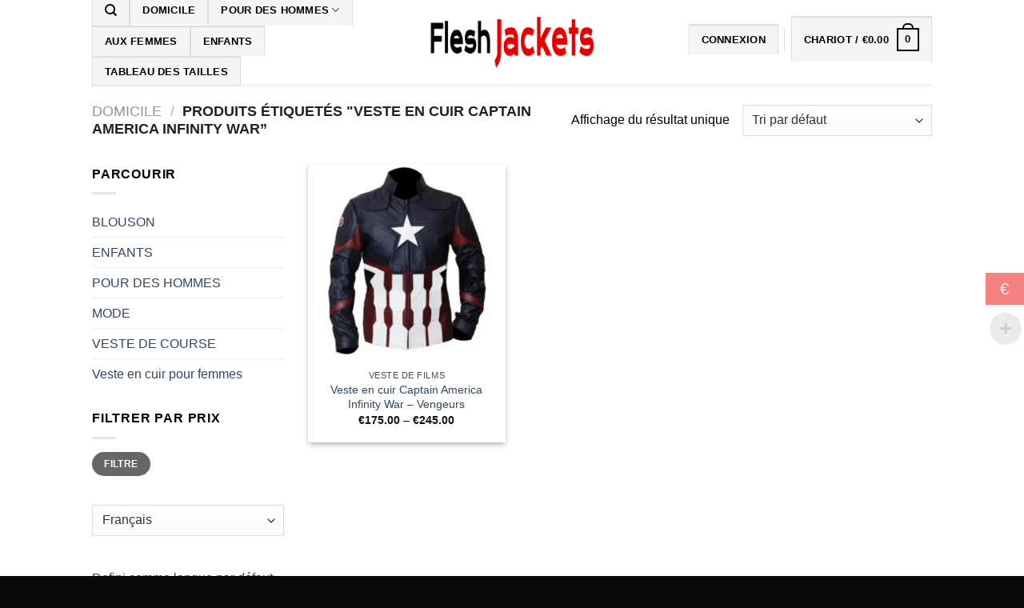

--- FILE ---
content_type: text/html; charset=UTF-8
request_url: https://fleshjacket.com/product-tag/captain-america-infinity-war-leather-jacket/?lang=fr&wmc-currency=EUR
body_size: 25010
content:
<!DOCTYPE html>
<!--[if IE 9 ]><html lang="fr-FR" prefix="og: https://ogp.me/ns#" class="ie9 loading-site no-js"> <![endif]-->
<!--[if IE 8 ]><html lang="fr-FR" prefix="og: https://ogp.me/ns#" class="ie8 loading-site no-js"> <![endif]-->
<!--[if (gte IE 9)|!(IE)]><!--><html lang="fr" prefix="og: https://ogp.me/ns#" class="loading-site no-js" dir="ltr"> <!--<![endif]--><head><script data-no-optimize="1">var litespeed_docref=sessionStorage.getItem("litespeed_docref");litespeed_docref&&(Object.defineProperty(document,"referrer",{get:function(){return litespeed_docref}}),sessionStorage.removeItem("litespeed_docref"));</script>  <script type="litespeed/javascript">!function(f,b,e,v,n,t,s){if(f.fbq)return;n=f.fbq=function(){n.callMethod?n.callMethod.apply(n,arguments):n.queue.push(arguments)};if(!f._fbq)f._fbq=n;n.push=n;n.loaded=!0;n.version='2.0';n.queue=[];t=b.createElement(e);t.async=!0;t.src=v;s=b.getElementsByTagName(e)[0];s.parentNode.insertBefore(t,s)}(window,document,'script','https://connect.facebook.net/en_US/fbevents.js');fbq('init','1992111804469142');fbq('track','PageView')</script> <noscript><img height="1" width="1" style="display:none"
src="https://www.facebook.com/tr?id=1992111804469142&ev=PageView&noscript=1"
/></noscript><meta charset="UTF-8" /><link rel="profile" href="http://gmpg.org/xfn/11" /><link rel="pingback" href="https://fleshjacket.com/xmlrpc.php" /> <script type="litespeed/javascript">(function(html){html.className=html.className.replace(/\bno-js\b/,'js')})(document.documentElement)</script> <style>img:is([sizes="auto" i], [sizes^="auto," i]) { contain-intrinsic-size: 3000px 1500px }</style><meta name="viewport" content="width=device-width, initial-scale=1, maximum-scale=1" /><title>Captain America Infinity War Leather Jacket Archives - Veste en chair</title><meta name="robots" content="index, follow, max-snippet:-1, max-video-preview:-1, max-image-preview:large"/><link rel="canonical" href="https://fleshjacket.com/product-tag/captain-america-infinity-war-leather-jacket/?lang=fr" /><meta property="og:locale" content="fr_FR" /><meta property="og:type" content="article" /><meta property="og:title" content="Captain America Infinity War Leather Jacket Archives - Veste en chair" /><meta property="og:url" content="https://fleshjacket.com/product-tag/captain-america-infinity-war-leather-jacket/" /><meta property="og:site_name" content="Veste en chair" /><meta name="twitter:card" content="summary_large_image" /><meta name="twitter:title" content="Captain America Infinity War Leather Jacket Archives - Veste en chair" /><meta name="twitter:label1" content="Products" /><meta name="twitter:data1" content="1" /> <script type="application/ld+json" class="rank-math-schema">{"@context":"https://schema.org","@graph":[{"@type":"Organization","@id":"https://fleshjacket.com/#organization","name":"Flesh Jacket"},{"@type":"WebSite","@id":"https://fleshjacket.com/#website","url":"https://fleshjacket.com","name":"Flesh Jacket","publisher":{"@id":"https://fleshjacket.com/#organization"},"inLanguage":"fr-FR"},{"@type":"CollectionPage","@id":"https://fleshjacket.com/product-tag/captain-america-infinity-war-leather-jacket/#webpage","url":"https://fleshjacket.com/product-tag/captain-america-infinity-war-leather-jacket/","name":"Captain America Infinity War Leather Jacket Archives - Flesh Jacket","isPartOf":{"@id":"https://fleshjacket.com/#website"},"inLanguage":"fr-FR"}]}</script> <link rel='dns-prefetch' href='//client.crisp.chat' /><link rel='dns-prefetch' href='//cdn.jsdelivr.net' /><link rel='dns-prefetch' href='//fonts.googleapis.com' /><link rel="alternate" type="application/rss+xml" title="Veste en chair &raquo; Feed" href="https://fleshjacket.com/feed/?lang=fr" /><link rel="alternate" type="application/rss+xml" title="Veste en chair &raquo; Comments Feed" href="https://fleshjacket.com/comments/feed/?lang=fr" /><link rel="alternate" type="application/rss+xml" title="Veste en chair &raquo; Veste en cuir Captain America Infinity War Étiqueter Feed" href="https://fleshjacket.com/product-tag/captain-america-infinity-war-leather-jacket/feed/?lang=fr" /><link rel="prefetch" href="https://fleshjacket.com/wp-content/themes/flatsome/assets/js/chunk.countup.fe2c1016.js" /><link rel="prefetch" href="https://fleshjacket.com/wp-content/themes/flatsome/assets/js/chunk.sticky-sidebar.a58a6557.js" /><link rel="prefetch" href="https://fleshjacket.com/wp-content/themes/flatsome/assets/js/chunk.tooltips.29144c1c.js" /><link rel="prefetch" href="https://fleshjacket.com/wp-content/themes/flatsome/assets/js/chunk.vendors-popups.947eca5c.js" /><link rel="prefetch" href="https://fleshjacket.com/wp-content/themes/flatsome/assets/js/chunk.vendors-slider.c7f2bd49.js" /><link data-optimized="2" rel="stylesheet" href="https://fleshjacket.com/wp-content/litespeed/css/5384b9fffb74e6294e5fc6c4aaa4fcd9.css?ver=21ef9" /><style id='classic-theme-styles-inline-css' type='text/css'>/*! This file is auto-generated */
.wp-block-button__link{color:#fff;background-color:#32373c;border-radius:9999px;box-shadow:none;text-decoration:none;padding:calc(.667em + 2px) calc(1.333em + 2px);font-size:1.125em}.wp-block-file__button{background:#32373c;color:#fff;text-decoration:none}</style><style id='woocommerce-inline-inline-css' type='text/css'>.woocommerce form .form-row .required { visibility: visible; }</style><style id='woo-multi-currency-inline-css' type='text/css'>.woo-multi-currency .wmc-list-currencies .wmc-currency.wmc-active,.woo-multi-currency .wmc-list-currencies .wmc-currency:hover {background: #f78080 !important;}
		.woo-multi-currency .wmc-list-currencies .wmc-currency,.woo-multi-currency .wmc-title, .woo-multi-currency.wmc-price-switcher a {background: #212121 !important;}
		.woo-multi-currency .wmc-title, .woo-multi-currency .wmc-list-currencies .wmc-currency span,.woo-multi-currency .wmc-list-currencies .wmc-currency a,.woo-multi-currency.wmc-price-switcher a {color: #ffffff !important;}.woo-multi-currency.wmc-shortcode .wmc-currency{background-color:#ffffff;color:#212121}.woo-multi-currency.wmc-shortcode .wmc-currency.wmc-active,.woo-multi-currency.wmc-shortcode .wmc-current-currency{background-color:#ffffff;color:#212121}.woo-multi-currency.wmc-shortcode.vertical-currency-symbols-circle:not(.wmc-currency-trigger-click) .wmc-currency-wrapper:hover .wmc-sub-currency,.woo-multi-currency.wmc-shortcode.vertical-currency-symbols-circle.wmc-currency-trigger-click .wmc-sub-currency{animation: height_slide 100ms;}@keyframes height_slide {0% {height: 0;} 100% {height: 100%;} }</style><style id='woo-variation-swatches-inline-css' type='text/css'>:root {
--wvs-tick:url("data:image/svg+xml;utf8,%3Csvg filter='drop-shadow(0px 0px 2px rgb(0 0 0 / .8))' xmlns='http://www.w3.org/2000/svg'  viewBox='0 0 30 30'%3E%3Cpath fill='none' stroke='%23ffffff' stroke-linecap='round' stroke-linejoin='round' stroke-width='4' d='M4 16L11 23 27 7'/%3E%3C/svg%3E");

--wvs-cross:url("data:image/svg+xml;utf8,%3Csvg filter='drop-shadow(0px 0px 5px rgb(255 255 255 / .6))' xmlns='http://www.w3.org/2000/svg' width='72px' height='72px' viewBox='0 0 24 24'%3E%3Cpath fill='none' stroke='%23ff0000' stroke-linecap='round' stroke-width='0.6' d='M5 5L19 19M19 5L5 19'/%3E%3C/svg%3E");
--wvs-single-product-item-width:30px;
--wvs-single-product-item-height:30px;
--wvs-single-product-item-font-size:16px}</style><style id='flatsome-main-inline-css' type='text/css'>@font-face {
				font-family: "fl-icons";
				font-display: block;
				src: url(https://fleshjacket.com/wp-content/themes/flatsome/assets/css/icons/fl-icons.eot?v=3.15.7);
				src:
					url(https://fleshjacket.com/wp-content/themes/flatsome/assets/css/icons/fl-icons.eot#iefix?v=3.15.7) format("embedded-opentype"),
					url(https://fleshjacket.com/wp-content/themes/flatsome/assets/css/icons/fl-icons.woff2?v=3.15.7) format("woff2"),
					url(https://fleshjacket.com/wp-content/themes/flatsome/assets/css/icons/fl-icons.ttf?v=3.15.7) format("truetype"),
					url(https://fleshjacket.com/wp-content/themes/flatsome/assets/css/icons/fl-icons.woff?v=3.15.7) format("woff"),
					url(https://fleshjacket.com/wp-content/themes/flatsome/assets/css/icons/fl-icons.svg?v=3.15.7#fl-icons) format("svg");
			}</style> <script type="litespeed/javascript" data-src="https://fleshjacket.com/wp-includes/js/jquery/jquery.min.js" id="jquery-core-js"></script> <script id="wc-add-to-cart-js-extra" type="litespeed/javascript">var wc_add_to_cart_params={"ajax_url":"\/wp-admin\/admin-ajax.php","wc_ajax_url":"\/?wc-ajax=%%endpoint%%","i18n_view_cart":"View cart","cart_url":"https:\/\/fleshjacket.com\/cart\/","is_cart":"","cart_redirect_after_add":"no"}</script> <script id="woocommerce-js-extra" type="litespeed/javascript">var woocommerce_params={"ajax_url":"\/wp-admin\/admin-ajax.php","wc_ajax_url":"\/?wc-ajax=%%endpoint%%","i18n_password_show":"Show password","i18n_password_hide":"Hide password"}</script> <script id="woo-multi-currency-js-extra" type="litespeed/javascript">var wooMultiCurrencyParams={"enableCacheCompatible":"0","ajaxUrl":"https:\/\/fleshjacket.com\/wp-admin\/admin-ajax.php","extra_params":[],"current_currency":"EUR","woo_subscription":""}</script> <link rel="https://api.w.org/" href="https://fleshjacket.com/wp-json/" /><link rel="alternate" title="JSON" type="application/json" href="https://fleshjacket.com/wp-json/wp/v2/product_tag/111?lang=fr" /><link rel="EditURI" type="application/rsd+xml" title="RSD" href="https://fleshjacket.com/xmlrpc.php?rsd" /><meta name="generator" content="WordPress 6.8.3" /> <script type="litespeed/javascript">(function(i,s,o,g,r,a,m){i.GoogleAnalyticsObject=r;i[r]=i[r]||function(){(i[r].q=i[r].q||[]).push(arguments)},i[r].l=1*new Date();a=s.createElement(o),m=s.getElementsByTagName(o)[0];a.async=1;a.src=g;m.parentNode.insertBefore(a,m)})(window,document,'script','https://www.google-analytics.com/analytics.js','ga');ga('create','UA-176823862-1','auto');ga('send','pageview')</script> <link rel="alternate" hreflang="en" href="/product-tag/captain-america-infinity-war-leather-jacket/?wmc-currency=EUR"/><link rel="alternate" hreflang="fr" href="/product-tag/captain-america-infinity-war-leather-jacket/?wmc-currency=EUR&amp;lang=fr"/><style data-context="foundation-flickity-css">/*! Flickity v2.0.2
http://flickity.metafizzy.co
---------------------------------------------- */.flickity-enabled{position:relative}.flickity-enabled:focus{outline:0}.flickity-viewport{overflow:hidden;position:relative;height:100%}.flickity-slider{position:absolute;width:100%;height:100%}.flickity-enabled.is-draggable{-webkit-tap-highlight-color:transparent;tap-highlight-color:transparent;-webkit-user-select:none;-moz-user-select:none;-ms-user-select:none;user-select:none}.flickity-enabled.is-draggable .flickity-viewport{cursor:move;cursor:-webkit-grab;cursor:grab}.flickity-enabled.is-draggable .flickity-viewport.is-pointer-down{cursor:-webkit-grabbing;cursor:grabbing}.flickity-prev-next-button{position:absolute;top:50%;width:44px;height:44px;border:none;border-radius:50%;background:#fff;background:hsla(0,0%,100%,.75);cursor:pointer;-webkit-transform:translateY(-50%);transform:translateY(-50%)}.flickity-prev-next-button:hover{background:#fff}.flickity-prev-next-button:focus{outline:0;box-shadow:0 0 0 5px #09f}.flickity-prev-next-button:active{opacity:.6}.flickity-prev-next-button.previous{left:10px}.flickity-prev-next-button.next{right:10px}.flickity-rtl .flickity-prev-next-button.previous{left:auto;right:10px}.flickity-rtl .flickity-prev-next-button.next{right:auto;left:10px}.flickity-prev-next-button:disabled{opacity:.3;cursor:auto}.flickity-prev-next-button svg{position:absolute;left:20%;top:20%;width:60%;height:60%}.flickity-prev-next-button .arrow{fill:#333}.flickity-page-dots{position:absolute;width:100%;bottom:-25px;padding:0;margin:0;list-style:none;text-align:center;line-height:1}.flickity-rtl .flickity-page-dots{direction:rtl}.flickity-page-dots .dot{display:inline-block;width:10px;height:10px;margin:0 8px;background:#333;border-radius:50%;opacity:.25;cursor:pointer}.flickity-page-dots .dot.is-selected{opacity:1}</style><style data-context="foundation-slideout-css">.slideout-menu{position:fixed;left:0;top:0;bottom:0;right:auto;z-index:0;width:256px;overflow-y:auto;-webkit-overflow-scrolling:touch;display:none}.slideout-menu.pushit-right{left:auto;right:0}.slideout-panel{position:relative;z-index:1;will-change:transform}.slideout-open,.slideout-open .slideout-panel,.slideout-open body{overflow:hidden}.slideout-open .slideout-menu{display:block}.pushit{display:none}</style><!--[if IE]><link rel="stylesheet" type="text/css" href="https://fleshjacket.com/wp-content/themes/flatsome/assets/css/ie-fallback.css"><script src="//cdnjs.cloudflare.com/ajax/libs/html5shiv/3.6.1/html5shiv.js"></script><script>var head = document.getElementsByTagName('head')[0],style = document.createElement('style');style.type = 'text/css';style.styleSheet.cssText = ':before,:after{content:none !important';head.appendChild(style);setTimeout(function(){head.removeChild(style);}, 0);</script><script src="https://fleshjacket.com/wp-content/themes/flatsome/assets/libs/ie-flexibility.js"></script><![endif]-->	<noscript><style>.woocommerce-product-gallery{ opacity: 1 !important; }</style></noscript><link rel="icon" href="https://fleshjacket.com/wp-content/uploads/2020/08/cropped-fav111-32x32.png" sizes="32x32" /><link rel="icon" href="https://fleshjacket.com/wp-content/uploads/2020/08/cropped-fav111-192x192.png" sizes="192x192" /><link rel="apple-touch-icon" href="https://fleshjacket.com/wp-content/uploads/2020/08/cropped-fav111-180x180.png" /><meta name="msapplication-TileImage" content="https://fleshjacket.com/wp-content/uploads/2020/08/cropped-fav111-270x270.png" /><style>.ios7.web-app-mode.has-fixed header{ background-color: rgba(3,122,221,.88);}</style><style id="custom-css" type="text/css">:root {--primary-color: #446084;}.header-main{height: 106px}#logo img{max-height: 106px}#logo{width:208px;}#logo img{padding:10px 0;}.header-bottom{min-height: 55px}.header-top{min-height: 39px}.transparent .header-main{height: 265px}.transparent #logo img{max-height: 265px}.has-transparent + .page-title:first-of-type,.has-transparent + #main > .page-title,.has-transparent + #main > div > .page-title,.has-transparent + #main .page-header-wrapper:first-of-type .page-title{padding-top: 265px;}.header.show-on-scroll,.stuck .header-main{height:70px!important}.stuck #logo img{max-height: 70px!important}.header-bottom {background-color: #f1f1f1}.header-main .nav > li > a{line-height: 16px }.header-wrapper:not(.stuck) .header-main .header-nav{margin-top: -9px }.stuck .header-main .nav > li > a{line-height: 50px }.header-bottom-nav > li > a{line-height: 16px }@media (max-width: 549px) {.header-main{height: 69px}#logo img{max-height: 69px}}.header-top{background-color:#000000!important;}body{font-family:"Lato", sans-serif}body{font-weight: 400}body{color: #000000}.nav > li > a {font-family:"Lato", sans-serif;}.mobile-sidebar-levels-2 .nav > li > ul > li > a {font-family:"Lato", sans-serif;}.nav > li > a {font-weight: 700;}.mobile-sidebar-levels-2 .nav > li > ul > li > a {font-weight: 700;}h1,h2,h3,h4,h5,h6,.heading-font, .off-canvas-center .nav-sidebar.nav-vertical > li > a{font-family: "Lato", sans-serif;}h1,h2,h3,h4,h5,h6,.heading-font,.banner h1,.banner h2{font-weight: 700;}h1,h2,h3,h4,h5,h6,.heading-font{color: #000000;}.alt-font{font-family: "Dancing Script", sans-serif;}.alt-font{font-weight: 400!important;}.header:not(.transparent) .header-nav-main.nav > li > a {color: #000000;}.header:not(.transparent) .header-nav-main.nav > li > a:hover,.header:not(.transparent) .header-nav-main.nav > li.active > a,.header:not(.transparent) .header-nav-main.nav > li.current > a,.header:not(.transparent) .header-nav-main.nav > li > a.active,.header:not(.transparent) .header-nav-main.nav > li > a.current{color: #000000;}.header-nav-main.nav-line-bottom > li > a:before,.header-nav-main.nav-line-grow > li > a:before,.header-nav-main.nav-line > li > a:before,.header-nav-main.nav-box > li > a:hover,.header-nav-main.nav-box > li.active > a,.header-nav-main.nav-pills > li > a:hover,.header-nav-main.nav-pills > li.active > a{color:#FFF!important;background-color: #000000;}ins .woocommerce-Price-amount { color: #ec0303; }@media screen and (min-width: 550px){.products .box-vertical .box-image{min-width: 300px!important;width: 300px!important;}}.header-main .social-icons,.header-main .cart-icon strong,.header-main .menu-title,.header-main .header-button > .button.is-outline,.header-main .nav > li > a > i:not(.icon-angle-down){color: #000000!important;}.header-main .header-button > .button.is-outline,.header-main .cart-icon strong:after,.header-main .cart-icon strong{border-color: #000000!important;}.header-main .header-button > .button:not(.is-outline){background-color: #000000!important;}.header-main .current-dropdown .cart-icon strong,.header-main .header-button > .button:hover,.header-main .header-button > .button:hover i,.header-main .header-button > .button:hover span{color:#FFF!important;}.header-main .menu-title:hover,.header-main .social-icons a:hover,.header-main .header-button > .button.is-outline:hover,.header-main .nav > li > a:hover > i:not(.icon-angle-down){color: #bcbcbc!important;}.header-main .current-dropdown .cart-icon strong,.header-main .header-button > .button:hover{background-color: #bcbcbc!important;}.header-main .current-dropdown .cart-icon strong:after,.header-main .current-dropdown .cart-icon strong,.header-main .header-button > .button:hover{border-color: #bcbcbc!important;}.footer-2{background-image: url('https://fleshjacket.com/wp-content/uploads/2020/08/photo_backgrounds_textures_app04.jpg');}.footer-2{background-color: #0a0a0a}.absolute-footer, html{background-color: #0a0a0a}.label-new.menu-item > a:after{content:"Nouveau";}.label-hot.menu-item > a:after{content:"Hot";}.label-sale.menu-item > a:after{content:"En action";}.label-popular.menu-item > a:after{content:"Populaire";}</style><meta name="translation-stats" content='{"total_phrases":159,"translated_phrases":144,"human_translated_phrases":null,"hidden_phrases":34,"hidden_translated_phrases":34,"hidden_translateable_phrases":null,"meta_phrases":24,"meta_translated_phrases":10,"time":null}'/></head><body class="archive tax-product_tag term-captain-america-infinity-war-leather-jacket term-111 wp-theme-flatsome theme-flatsome woocommerce woocommerce-page woocommerce-no-js woocommerce-multi-currency-EUR woo-variation-swatches wvs-behavior-blur wvs-theme-flatsome wvs-show-label wvs-tooltip full-width lightbox nav-dropdown-has-arrow nav-dropdown-has-shadow nav-dropdown-has-border parallax-mobile"><a class="skip-link screen-reader-text" href="#main">Aller au contenu</a><div id="wrapper"><header id="header" class="header has-sticky sticky-jump"><div class="header-wrapper"><div id="masthead" class="header-main show-logo-center"><div class="header-inner flex-row container logo-center medium-logo-center" role="navigation"><div id="logo" class="flex-col logo"><a href="https://fleshjacket.com/?lang=fr" title="Veste en chair - Veste en cuir de célébrités et veste en cuir de mode" rel="home" data-wpel-link="internal">
<img data-lazyloaded="1" src="[data-uri]" width="500" height="156" data-src="https://fleshjacket.com/wp-content/uploads/2020/08/flesh-jackets-logo1.png" class="header_logo header-logo" alt="Veste en chair"/><img data-lazyloaded="1" src="[data-uri]" width="500" height="156" data-src="https://fleshjacket.com/wp-content/uploads/2020/08/flesh-jackets-logo1.png" class="header-logo-dark" alt="Veste en chair"/></a></div><div class="flex-col show-for-medium flex-left"><ul class="mobile-nav nav nav-left "><li class="nav-icon has-icon">
<a href="#" data-open="#main-menu" data-pos="left" data-bg="main-menu-overlay" data-color="" class="is-small" aria-label="Menu" aria-controls="main-menu" aria-expanded="false">
<i class="icon-menu" ></i>
</a></li></ul></div><div class="flex-col hide-for-medium flex-left
"><ul class="header-nav header-nav-main nav nav-left  nav-tabs nav-uppercase" ><li class="header-search header-search-dropdown has-icon has-dropdown menu-item-has-children">
<a href="#" aria-label="Search" class="is-small"><i class="icon-search" ></i></a><ul class="nav-dropdown nav-dropdown-default"><li class="header-search-form search-form html relative has-icon"><div class="header-search-form-wrapper"><div class="searchform-wrapper ux-search-box relative is-normal"><form role="search" method="get" class="searchform" action="https://fleshjacket.com/"><div class="flex-row relative"><div class="flex-col flex-grow">
<label class="screen-reader-text" for="woocommerce-product-search-field-0">Rechercher:</label>
<input type="search" id="woocommerce-product-search-field-0" class="search-field mb-0" placeholder="Search&hellip;" value="Chercher" name="s" />
<input type="hidden" name="post_type" value="product" /></div><div class="flex-col">
<button type="submit" value="Search" class="ux-search-submit submit-button secondary button icon mb-0" aria-label="Submit">
<i class="icon-search" ></i>			</button></div></div><div class="live-search-results text-left z-top"></div></form></div></div></li></ul></li><li id="menu-item-249" class="menu-item menu-item-type-post_type menu-item-object-page menu-item-home menu-item-249 menu-item-design-default"><a href="https://fleshjacket.com/?lang=fr" class="nav-top-link" data-wpel-link="internal">Domicile</a></li><li id="menu-item-286" class="menu-item menu-item-type-custom menu-item-object-custom menu-item-has-children menu-item-286 menu-item-design-default has-dropdown"><a href="https://fleshjacket.com/product-category/mens/?lang=fr" class="nav-top-link" data-wpel-link="internal">POUR DES HOMMES<i class="icon-angle-down" ></i></a><ul class="sub-menu nav-dropdown nav-dropdown-default"><li id="menu-item-715" class="menu-item menu-item-type-custom menu-item-object-custom menu-item-715"><a href="https://fleshjacket.com/product-category/movies-jacket/?lang=fr" data-wpel-link="internal">VESTE DE FILMS</a></li><li id="menu-item-4407" class="menu-item menu-item-type-custom menu-item-object-custom menu-item-4407"><a href="https://fleshjacket.com/product-category/bomber/?lang=fr" data-wpel-link="internal">BLOUSON</a></li><li id="menu-item-1576" class="menu-item menu-item-type-custom menu-item-object-custom menu-item-1576"><a href="https://fleshjacket.com/product-category/mens/fashion/?lang=fr" data-wpel-link="internal">MODE</a></li><li id="menu-item-1575" class="menu-item menu-item-type-custom menu-item-object-custom menu-item-1575"><a href="https://fleshjacket.com/product-category/mens/biker/?lang=fr" data-wpel-link="internal">BIKER</a></li></ul></li><li id="menu-item-3450" class="menu-item menu-item-type-custom menu-item-object-custom menu-item-3450 menu-item-design-default"><a href="https://fleshjacket.com/product-category/womens-leather-jacket/?lang=fr" class="nav-top-link" data-wpel-link="internal">Aux femmes</a></li><li id="menu-item-287" class="menu-item menu-item-type-custom menu-item-object-custom menu-item-287 menu-item-design-default"><a href="https://fleshjacket.com/product-category/kids/?lang=fr" class="nav-top-link" data-wpel-link="internal">ENFANTS</a></li><li id="menu-item-288" class="menu-item menu-item-type-custom menu-item-object-custom menu-item-288 menu-item-design-default"><a href="https://fleshjacket.com/size-chart/?lang=fr" class="nav-top-link" data-wpel-link="internal">TABLEAU DES TAILLES</a></li></ul></div><div class="flex-col hide-for-medium flex-right"><ul class="header-nav header-nav-main nav nav-right  nav-tabs nav-uppercase"><li class="account-item has-icon
"
><a href="https://fleshjacket.com/my-account/?lang=fr"
class="nav-top-link nav-top-not-logged-in "
data-open="#login-form-popup"  >
<span>
Connexion      </span>
</a></li><li class="header-divider"></li><li class="cart-item has-icon has-dropdown"><a href="https://fleshjacket.com/cart/?lang=fr" title="Chariot" class="header-cart-link is-small" data-wpel-link="internal"><span class="header-cart-title">
Chariot   /      <span class="cart-price"><span class="woocommerce-Price-amount amount"><span class="woocommerce-Price-currencySymbol">&euro;</span>0.00</span></span>
</span><span class="cart-icon image-icon">
<strong>0</strong>
</span>
</a><ul class="nav-dropdown nav-dropdown-default"><li class="html widget_shopping_cart"><div class="widget_shopping_cart_content"><p class="woocommerce-mini-cart__empty-message">Aucun produit dans le chariot.</p></div></li></ul></li></ul></div><div class="flex-col show-for-medium flex-right"><ul class="mobile-nav nav nav-right "><li class="cart-item has-icon"><a href="https://fleshjacket.com/cart/?lang=fr" class="header-cart-link off-canvas-toggle nav-top-link is-small" data-open="#cart-popup" data-class="off-canvas-cart" title="Chariot" data-pos="right" data-wpel-link="internal">
<span class="cart-icon image-icon">
<strong>0</strong>
</span>
</a><div id="cart-popup" class="mfp-hide widget_shopping_cart"><div class="cart-popup-inner inner-padding"><div class="cart-popup-title text-center"><h4 class="uppercase">Chariot</h4><div class="is-divider"></div></div><div class="widget_shopping_cart_content"><p class="woocommerce-mini-cart__empty-message">Aucun produit dans le chariot.</p></div><div class="cart-sidebar-content relative"></div></div></div></li></ul></div></div><div class="container"><div class="top-divider full-width"></div></div></div><div class="header-bg-container fill"><div class="header-bg-image fill"></div><div class="header-bg-color fill"></div></div></div></header><div class="shop-page-title category-page-title page-title "><div class="page-title-inner flex-row  medium-flex-wrap container"><div class="flex-col flex-grow medium-text-center"><div class="is-large"><nav class="woocommerce-breadcrumb breadcrumbs uppercase"><a href="https://fleshjacket.com?lang=fr" data-wpel-link="internal">Domicile</a> <span class="divider">&#47;</span> Produits étiquetés &quot;Veste en cuir Captain America Infinity War&rdquo;</nav></div><div class="category-filtering category-filter-row show-for-medium">
<a href="#" data-open="#shop-sidebar" data-visible-after="true" data-pos="left" class="filter-button uppercase plain">
<i class="icon-equalizer"></i>
<strong>Filtre</strong>
</a><div class="inline-block"></div></div></div><div class="flex-col medium-text-center"><p class="woocommerce-result-count hide-for-medium">
Affichage du résultat unique</p><form class="woocommerce-ordering" method="get">
<select
name="orderby"
class="orderby"
aria-label="Shop order"
><option value="menu_order"  selected='selected'>Tri par défaut</option><option value="popularity" >Trier par popularité</option><option value="rating" >Trier par note moyenne</option><option value="date" >Trier par dernier</option><option value="price" >Trier par prix: de bas en haut</option><option value="price-desc" >Trier par prix: haut en bas</option>
</select>
<input type="hidden" name="paged" value="1" />
<input type="hidden" name="lang" value="fr" /><input type="hidden" name="wmc-currency" value="EUR" /></form></div></div></div><main id="main" class=""><div class="row category-page-row"><div class="col large-3 hide-for-medium "><div id="shop-sidebar" class="sidebar-inner col-inner"><aside id="woocommerce_product_categories-13" class="widget woocommerce widget_product_categories"><span class="widget-title shop-sidebar">Parcourir</span><div class="is-divider small"></div><ul class="product-categories"><li class="cat-item cat-item-141"><a href="https://fleshjacket.com/product-category/bomber/?lang=fr" data-wpel-link="internal">BLOUSON</a></li><li class="cat-item cat-item-68"><a href="https://fleshjacket.com/product-category/kids/?lang=fr" data-wpel-link="internal">ENFANTS</a></li><li class="cat-item cat-item-15 cat-parent"><a href="https://fleshjacket.com/product-category/mens/?lang=fr" data-wpel-link="internal">POUR DES HOMMES</a><ul class='children'><li class="cat-item cat-item-70"><a href="https://fleshjacket.com/product-category/mens/biker/?lang=fr" data-wpel-link="internal">VESTE DE MOTARD</a></li><li class="cat-item cat-item-69"><a href="https://fleshjacket.com/product-category/mens/fashion/?lang=fr" data-wpel-link="internal">VESTE MODE</a></li><li class="cat-item cat-item-105"><a href="https://fleshjacket.com/product-category/mens/movies-jacket/?lang=fr" data-wpel-link="internal">VESTE DE FILMS</a></li></ul></li><li class="cat-item cat-item-163"><a href="https://fleshjacket.com/product-category/mode/?lang=fr" data-wpel-link="internal">MODE</a></li><li class="cat-item cat-item-143"><a href="https://fleshjacket.com/product-category/racer-jacket/?lang=fr" data-wpel-link="internal">VESTE DE COURSE</a></li><li class="cat-item cat-item-173"><a href="https://fleshjacket.com/product-category/womens-leather-jacket/?lang=fr" data-wpel-link="internal">Veste en cuir pour femmes</a></li></ul></aside><aside id="woocommerce_price_filter-9" class="widget woocommerce widget_price_filter"><span class="widget-title shop-sidebar">Filtrer par prix</span><div class="is-divider small"></div><form method="get" action="https://fleshjacket.com/product-tag/captain-america-infinity-war-leather-jacket/"><div class="price_slider_wrapper"><div class="price_slider" style="display:none;"></div><div class="price_slider_amount" data-step="10">
<label class="screen-reader-text" for="min_price">Prix ​​minimum</label>
<input type="text" id="min_price" name="min_price" value="Prix ​​minimum" data-min="170" placeholder="Min price" />
<label class="screen-reader-text" for="max_price">Prix ​​max</label>
<input type="text" id="max_price" name="max_price" value="Prix ​​max" data-max="250" placeholder="Max price" />
<button type="submit" class="button">Filtre</button><div class="price_label" style="display:none;">
Prix: <span class="from"></span> &mdash; <span class="to"></span></div>
<input type="hidden" name="lang" value="fr" /><input type="hidden" name="wmc-currency" value="EUR" /><div class="clear"></div></div></div></form></aside><aside id="transposh-2" class="widget widget_transposh"><span class="no_translate"><select name="lang" onchange="document.location.href=this.options[this.selectedIndex].value;"><option value="/product-tag/captain-america-infinity-war-leather-jacket/?wmc-currency=EUR">English</option><option value="/product-tag/captain-america-infinity-war-leather-jacket/?wmc-currency=EUR&amp;lang=nl">Nederlands</option><option value="/product-tag/captain-america-infinity-war-leather-jacket/?wmc-currency=EUR&amp;lang=de">Deutsch</option><option value="/product-tag/captain-america-infinity-war-leather-jacket/?wmc-currency=EUR&amp;lang=fr" selected="selected">Français</option><option value="/product-tag/captain-america-infinity-war-leather-jacket/?wmc-currency=EUR&amp;lang=ja">日本語</option></select><br/></span><a id="tr_setdeflang0" class="tr_setdeflang" onClick="return false;" href="https://fleshjacket.com/wp-admin/admin-ajax.php?action=tp_cookie_bck" data-wpel-link="internal">Defini comme langue par défaut</a><br/><input aria-label="Edit Translation" type="checkbox" name="tpedit" value="1"  onclick="document.location.href='/product-tag/captain-america-infinity-war-leather-jacket/?wmc-currency=EUR&tpedit=1&lang=fr';"/>&nbsp;Modifier la traduction<div id="tr_credit0">par <a href="http://transposh.org/fr/" data-wpel-link="external" rel="external noopener noreferrer"><img data-lazyloaded="1" src="[data-uri]" height="16" width="16" data-src="/wp-content/plugins/transposh-translation-filter-for-wordpress/img/tplogo.png" style="padding:1px;border:0;box-shadow:0 0;border-radius:0" title="Transpos - plugin de traduction pour wordpress" alt="Transposh - translation plugin for wordpress"/></a></div></aside></div></div><div class="col large-9"><div class="shop-container"><div class="woocommerce-notices-wrapper"></div><div class="products row row-small large-columns-3 medium-columns-3 small-columns-2 has-shadow row-box-shadow-2 row-box-shadow-5-hover equalize-box"><div class="product-small col has-hover product type-product post-832 status-publish first instock product_cat-movies-jacket product_cat-biker product_cat-mens product_tag-captain-america-infinity-war-leather-jacket has-post-thumbnail shipping-taxable purchasable product-type-variable"><div class="col-inner"><div class="badge-container absolute left top z-1"></div><div class="product-small box "><div class="box-image"><div class="image-zoom_in">
<a href="https://fleshjacket.com/product/captain-america-infinity-war-leather-jacket-avengers/?lang=fr" aria-label="Captain America Infinity War Leather Jacket - Avengers" data-wpel-link="internal">
<img data-lazyloaded="1" src="[data-uri]" width="300" height="300" data-src="https://fleshjacket.com/wp-content/uploads/2020/08/Captain-America-Infinity-War-Leather-Jacket-Avengers-Flesh-Jacket-300x300.jpg" class="attachment-woocommerce_thumbnail size-woocommerce_thumbnail" alt="Veste en cuir Captain America Infinity War - Vengeurs - Veste en chair" decoding="async" fetchpriority="high" data-srcset="https://fleshjacket.com/wp-content/uploads/2020/08/Captain-America-Infinity-War-Leather-Jacket-Avengers-Flesh-Jacket-300x300.jpg 300w, https://fleshjacket.com/wp-content/uploads/2020/08/Captain-America-Infinity-War-Leather-Jacket-Avengers-Flesh-Jacket-280x280.jpg 280w, https://fleshjacket.com/wp-content/uploads/2020/08/Captain-America-Infinity-War-Leather-Jacket-Avengers-Flesh-Jacket-100x100.jpg 100w" data-sizes="(max-width: 300px) 100vw, 300px" /><img data-lazyloaded="1" src="[data-uri]" width="300" height="300" data-src="https://fleshjacket.com/wp-content/uploads/2020/08/Captain-America-Infinity-War-Leather-Jacket-Avengers-Flesh-Jacket1-300x300.jpg" class="show-on-hover absolute fill hide-for-small back-imageshow-on-hover absolute fill hide-for-small back-image hover-zoom" alt="" decoding="async" data-srcset="https://fleshjacket.com/wp-content/uploads/2020/08/Captain-America-Infinity-War-Leather-Jacket-Avengers-Flesh-Jacket1-300x300.jpg 300w, https://fleshjacket.com/wp-content/uploads/2020/08/Captain-America-Infinity-War-Leather-Jacket-Avengers-Flesh-Jacket1-280x280.jpg 280w, https://fleshjacket.com/wp-content/uploads/2020/08/Captain-America-Infinity-War-Leather-Jacket-Avengers-Flesh-Jacket1-100x100.jpg 100w" data-sizes="(max-width: 300px) 100vw, 300px" />				</a></div><div class="image-tools is-small top right show-on-hover"></div><div class="image-tools is-small hide-for-small bottom left show-on-hover"></div><div class="image-tools grid-tools text-center hide-for-small bottom hover-slide-in show-on-hover">
<a href="https://fleshjacket.com/product/captain-america-infinity-war-leather-jacket-avengers/?lang=fr" aria-describedby="woocommerce_loop_add_to_cart_link_describedby_832" data-quantity="1" class="add-to-cart-grid no-padding is-transparent product_type_variable add_to_cart_button" data-product_id="832" data-product_sku="010" aria-label="Select options for &ldquo;Captain America Infinity War Leather Jacket - Avengers&rdquo;" rel="nofollow" data-wpel-link="internal"><div class="cart-icon tooltip is-small" title="Sélectionnez les options"><strong>+</strong></div></a>	<span id="woocommerce_loop_add_to_cart_link_describedby_832" class="screen-reader-text">
Ce produit a plusieurs variantes. Les options peuvent être choisies sur la page produit	</span>
<a class="quick-view" data-prod="832" href="#quick-view">Aperçu</a></div></div><div class="box-text box-text-products text-center grid-style-2"><div class="title-wrapper"><p class="category uppercase is-smaller no-text-overflow product-cat op-7">
VESTE DE FILMS</p><p class="name product-title woocommerce-loop-product__title"><a href="https://fleshjacket.com/product/captain-america-infinity-war-leather-jacket-avengers/?lang=fr" class="woocommerce-LoopProduct-link woocommerce-loop-product__link" data-wpel-link="internal">Veste en cuir Captain America Infinity War &#8211; Vengeurs</a></p></div><div class="price-wrapper">
<span class="price"><span class="woocommerce-Price-amount amount"><span class="woocommerce-Price-currencySymbol">&euro;</span>175.00</span> <span aria-hidden="true">&ndash;</span> <span class="woocommerce-Price-amount amount"><span class="woocommerce-Price-currencySymbol">&euro;</span>245.00</span><span class="screen-reader-text">Fourchette: &euro;175.00 à travers &euro;245.00</span></span></div></div></div></div></div></div></div></div></div></main><footer id="footer" class="footer-wrapper"><div class="footer-widgets footer footer-2 dark"><div class="row dark large-columns-4 mb-0"><div id="block_widget-2" class="col pb-0 widget block_widget">
<span class="widget-title">À propos de nous</span><div class="is-divider small"></div>
&nbsp;Flesh Jacket est une marque de vêtements en ligne leader qui vend et fournit des vêtements d'extérieur de qualité supérieure et se concentre sur la fourniture de cuir de qualité supérieure., peau d'agneau, et manteaux et vestes en similicuir à des prix raisonnables.<div class="social-icons follow-icons" ><a href="#" target="_blank" data-label="Facebook" rel="noopener noreferrer nofollow" class="icon button circle is-outline facebook tooltip" title="Nous suivre sur Facebook" aria-label="Nous suivre sur Facebook"><i class="icon-facebook" ></i></a></div></div><div id="custom_html-2" class="widget_text col pb-0 widget widget_custom_html"><div class="textwidget custom-html-widget"><ul class="no-padding"><li><a title="Mon compte" href="https://fleshjacket.com/my-account/?lang=fr" data-wpel-link="internal">Mon compte</a></li><li><a title="À propos de nous" href="https://fleshjacket.com/about-us/?lang=fr" data-wpel-link="internal">À propos de nous</a></li><li><a title="Suivi de commande" href="https://fleshjacket.com/track-order/?lang=fr" data-wpel-link="internal">Suivi de commande</a></li><li><a title="Expédition &amp; Retour" href="https://fleshjacket.com/shipping-returns/?lang=fr" data-wpel-link="internal">Expédition et retours</a></li><li><a title="Tableau des tailles" href="https://fleshjacket.com/size-chart/?lang=fr" data-wpel-link="internal">Tableau des tailles</a></li><li><a title="FAQ" href="https://fleshjacket.com/faq/?lang=fr" data-wpel-link="internal">FAQ</a></li><li><a title="Nous contacter" href="https://fleshjacket.com/contact-us/?lang=fr" data-wpel-link="internal">Nous contacter</a></li></ul></div></div><div id="custom_html-4" class="widget_text col pb-0 widget widget_custom_html"><div class="textwidget custom-html-widget"><p>Détails du contact</p><p>112, Chemin Llewellin, Kingston, Royaume-Uni, HR5 3AB</p><p>+447883215694</p><p>admin@fleshjacket.com</p></div></div></div></div><div class="absolute-footer dark medium-text-center small-text-center"><div class="container clearfix"><div class="footer-secondary pull-right"><div class="payment-icons inline-block"><div class="payment-icon"><svg version="1.1" xmlns="http://www.w3.org/2000/svg" xmlns:xlink="http://www.w3.org/1999/xlink"  viewBox="0 0 64 32">
<path d="M35.255 12.078h-2.396c-0.229 0-0.444 0.114-0.572 0.303l-3.306 4.868-1.4-4.678c-0.088-0.292-0.358-0.493-0.663-0.493h-2.355c-0.284 0-0.485 0.28-0.393 0.548l2.638 7.745-2.481 3.501c-0.195 0.275 0.002 0.655 0.339 0.655h2.394c0.227 0 0.439-0.111 0.569-0.297l7.968-11.501c0.191-0.275-0.006-0.652-0.341-0.652zM19.237 16.718c-0.23 1.362-1.311 2.276-2.691 2.276-0.691 0-1.245-0.223-1.601-0.644-0.353-0.417-0.485-1.012-0.374-1.674 0.214-1.35 1.313-2.294 2.671-2.294 0.677 0 1.227 0.225 1.589 0.65 0.365 0.428 0.509 1.027 0.404 1.686zM22.559 12.078h-2.384c-0.204 0-0.378 0.148-0.41 0.351l-0.104 0.666-0.166-0.241c-0.517-0.749-1.667-1-2.817-1-2.634 0-4.883 1.996-5.321 4.796-0.228 1.396 0.095 2.731 0.888 3.662 0.727 0.856 1.765 1.212 3.002 1.212 2.123 0 3.3-1.363 3.3-1.363l-0.106 0.662c-0.040 0.252 0.155 0.479 0.41 0.479h2.147c0.341 0 0.63-0.247 0.684-0.584l1.289-8.161c0.040-0.251-0.155-0.479-0.41-0.479zM8.254 12.135c-0.272 1.787-1.636 1.787-2.957 1.787h-0.751l0.527-3.336c0.031-0.202 0.205-0.35 0.41-0.35h0.345c0.899 0 1.747 0 2.185 0.511 0.262 0.307 0.341 0.761 0.242 1.388zM7.68 7.473h-4.979c-0.341 0-0.63 0.248-0.684 0.584l-2.013 12.765c-0.040 0.252 0.155 0.479 0.41 0.479h2.378c0.34 0 0.63-0.248 0.683-0.584l0.543-3.444c0.053-0.337 0.343-0.584 0.683-0.584h1.575c3.279 0 5.172-1.587 5.666-4.732 0.223-1.375 0.009-2.456-0.635-3.212-0.707-0.832-1.962-1.272-3.628-1.272zM60.876 7.823l-2.043 12.998c-0.040 0.252 0.155 0.479 0.41 0.479h2.055c0.34 0 0.63-0.248 0.683-0.584l2.015-12.765c0.040-0.252-0.155-0.479-0.41-0.479h-2.299c-0.205 0.001-0.379 0.148-0.41 0.351zM54.744 16.718c-0.23 1.362-1.311 2.276-2.691 2.276-0.691 0-1.245-0.223-1.601-0.644-0.353-0.417-0.485-1.012-0.374-1.674 0.214-1.35 1.313-2.294 2.671-2.294 0.677 0 1.227 0.225 1.589 0.65 0.365 0.428 0.509 1.027 0.404 1.686zM58.066 12.078h-2.384c-0.204 0-0.378 0.148-0.41 0.351l-0.104 0.666-0.167-0.241c-0.516-0.749-1.667-1-2.816-1-2.634 0-4.883 1.996-5.321 4.796-0.228 1.396 0.095 2.731 0.888 3.662 0.727 0.856 1.765 1.212 3.002 1.212 2.123 0 3.3-1.363 3.3-1.363l-0.106 0.662c-0.040 0.252 0.155 0.479 0.41 0.479h2.147c0.341 0 0.63-0.247 0.684-0.584l1.289-8.161c0.040-0.252-0.156-0.479-0.41-0.479zM43.761 12.135c-0.272 1.787-1.636 1.787-2.957 1.787h-0.751l0.527-3.336c0.031-0.202 0.205-0.35 0.41-0.35h0.345c0.899 0 1.747 0 2.185 0.511 0.261 0.307 0.34 0.761 0.241 1.388zM43.187 7.473h-4.979c-0.341 0-0.63 0.248-0.684 0.584l-2.013 12.765c-0.040 0.252 0.156 0.479 0.41 0.479h2.554c0.238 0 0.441-0.173 0.478-0.408l0.572-3.619c0.053-0.337 0.343-0.584 0.683-0.584h1.575c3.279 0 5.172-1.587 5.666-4.732 0.223-1.375 0.009-2.456-0.635-3.212-0.707-0.832-1.962-1.272-3.627-1.272z"></path>
</svg></div></div></div><div class="footer-primary pull-left"><div class="menu-secondary-container"><ul id="menu-secondary" class="links footer-nav uppercase"><li id="menu-item-1138" class="menu-item menu-item-type-custom menu-item-object-custom menu-item-1138"><a href="https://fleshjacket.com/about-us/?lang=fr" data-wpel-link="internal">À propos de nous</a></li><li id="menu-item-1139" class="menu-item menu-item-type-custom menu-item-object-custom menu-item-1139"><a href="https://fleshjacket.com/shipping-returns/?lang=fr" data-wpel-link="internal">Expédition &#038; Retour</a></li><li id="menu-item-1140" class="menu-item menu-item-type-custom menu-item-object-custom menu-item-1140"><a href="https://fleshjacket.com/contact-us/?lang=fr" data-wpel-link="internal">Nous contacter</a></li></ul></div><div class="copyright-footer">
droits d'auteur 2026 © <strong>Veste en chair</strong></div></div></div></div><a href="#top" class="back-to-top button icon invert plain fixed bottom z-1 is-outline hide-for-medium circle" id="top-link" aria-label="Go to top"><i class="icon-angle-up" ></i></a></footer></div><div id="main-menu" class="mobile-sidebar no-scrollbar mfp-hide"><div class="sidebar-menu no-scrollbar "><ul class="nav nav-sidebar nav-vertical nav-uppercase" data-tab="1"><li class="header-search-form search-form html relative has-icon"><div class="header-search-form-wrapper"><div class="searchform-wrapper ux-search-box relative is-normal"><form role="search" method="get" class="searchform" action="https://fleshjacket.com/"><div class="flex-row relative"><div class="flex-col flex-grow">
<label class="screen-reader-text" for="woocommerce-product-search-field-1">Rechercher:</label>
<input type="search" id="woocommerce-product-search-field-1" class="search-field mb-0" placeholder="Search&hellip;" value="Chercher" name="s" />
<input type="hidden" name="post_type" value="product" /></div><div class="flex-col">
<button type="submit" value="Search" class="ux-search-submit submit-button secondary button icon mb-0" aria-label="Submit">
<i class="icon-search" ></i>			</button></div></div><div class="live-search-results text-left z-top"></div></form></div></div></li><li class="menu-item menu-item-type-post_type menu-item-object-page menu-item-home menu-item-249"><a href="https://fleshjacket.com/?lang=fr" data-wpel-link="internal">Domicile</a></li><li class="menu-item menu-item-type-custom menu-item-object-custom menu-item-has-children menu-item-286"><a href="https://fleshjacket.com/product-category/mens/?lang=fr" data-wpel-link="internal">POUR DES HOMMES</a><ul class="sub-menu nav-sidebar-ul children"><li class="menu-item menu-item-type-custom menu-item-object-custom menu-item-715"><a href="https://fleshjacket.com/product-category/movies-jacket/?lang=fr" data-wpel-link="internal">VESTE DE FILMS</a></li><li class="menu-item menu-item-type-custom menu-item-object-custom menu-item-4407"><a href="https://fleshjacket.com/product-category/bomber/?lang=fr" data-wpel-link="internal">BLOUSON</a></li><li class="menu-item menu-item-type-custom menu-item-object-custom menu-item-1576"><a href="https://fleshjacket.com/product-category/mens/fashion/?lang=fr" data-wpel-link="internal">MODE</a></li><li class="menu-item menu-item-type-custom menu-item-object-custom menu-item-1575"><a href="https://fleshjacket.com/product-category/mens/biker/?lang=fr" data-wpel-link="internal">BIKER</a></li></ul></li><li class="menu-item menu-item-type-custom menu-item-object-custom menu-item-3450"><a href="https://fleshjacket.com/product-category/womens-leather-jacket/?lang=fr" data-wpel-link="internal">Aux femmes</a></li><li class="menu-item menu-item-type-custom menu-item-object-custom menu-item-287"><a href="https://fleshjacket.com/product-category/kids/?lang=fr" data-wpel-link="internal">ENFANTS</a></li><li class="menu-item menu-item-type-custom menu-item-object-custom menu-item-288"><a href="https://fleshjacket.com/size-chart/?lang=fr" data-wpel-link="internal">TABLEAU DES TAILLES</a></li><li class="account-item has-icon menu-item">
<a href="https://fleshjacket.com/my-account/?lang=fr" class="nav-top-link nav-top-not-logged-in" data-wpel-link="internal">
<span class="header-account-title">
Connexion  </span>
</a></li><li class="header-newsletter-item has-icon"><a href="#header-newsletter-signup" class="tooltip" title=""><i class="icon-envelop"></i>
<span class="header-newsletter-title">
</span>
</a></li><li class="html header-social-icons ml-0"><div class="social-icons follow-icons" ></div></li></ul></div></div> <script type="speculationrules">{"prefetch":[{"source":"document","where":{"and":[{"href_matches":"\/*"},{"not":{"href_matches":["\/wp-*.php","\/wp-admin\/*","\/wp-content\/uploads\/*","\/wp-content\/*","\/wp-content\/plugins\/*","\/wp-content\/themes\/flatsome\/*","\/*\\?(.+)"]}},{"not":{"selector_matches":"a[rel~=\"nofollow\"]"}},{"not":{"selector_matches":".no-prefetch, .no-prefetch a"}}]},"eagerness":"conservative"}]}</script> <div class="woo-multi-currency wmc-right style-1 wmc-currency-symbol wmc-collapse wmc-bottom wmc-sidebar"><div class="wmc-list-currencies"><div class="wmc-title">
Sélectionnez votre devise</div><div class="wmc-currency "
data-currency="USD">
<span class="wmc-currency-symbol">&#036;</span>
<a href="/product-tag/captain-america-infinity-war-leather-jacket/?lang=fr&#038;wmc-currency=USD" data-wpel-link="internal">États Unis (nous) dollar</a></div><div class="wmc-currency wmc-active"
data-currency="EUR">
<span class="wmc-currency-symbol">&euro;</span>
<span class="wmc-active-title">euro</span></div><div class="wmc-sidebar-open"></div></div></div><div id="login-form-popup" class="lightbox-content mfp-hide"><div class="woocommerce-notices-wrapper"></div><div class="account-container lightbox-inner"><div class="account-login-inner"><h3 class="uppercase">Connexion</h3><form class="woocommerce-form woocommerce-form-login login" method="post"><p class="woocommerce-form-row woocommerce-form-row--wide form-row form-row-wide">
<label for="username">Nom d'utilisateur ou adresse e-mail<span class="required">*</span></label>
<input type="text" class="woocommerce-Input woocommerce-Input--text input-text" name="username" id="username" autocomplete="username" value="" /></p><p class="woocommerce-form-row woocommerce-form-row--wide form-row form-row-wide">
<label for="password">Mot de passe<span class="required">*</span></label>
<input class="woocommerce-Input woocommerce-Input--text input-text" type="password" name="password" id="password" autocomplete="current-password" /></p><p class="form-row">
<label class="woocommerce-form__label woocommerce-form__label-for-checkbox woocommerce-form-login__rememberme">
<input class="woocommerce-form__input woocommerce-form__input-checkbox" name="rememberme" type="checkbox" id="rememberme" value="forever" /> <span>Souviens-toi de moi</span>
</label>
<input type="hidden" id="woocommerce-login-nonce" name="woocommerce-login-nonce" value="d70e2e43fb" /><input type="hidden" name="_wp_http_referer" value="/product-tag/captain-america-infinity-war-leather-jacket/?lang=fr&#038;wmc-currency=EUR" />						<button type="submit" class="woocommerce-button button woocommerce-form-login__submit" name="login" value="Log in">Connexion</button></p><p class="woocommerce-LostPassword lost_password">
<a href="https://fleshjacket.com/my-account/lost-password/?lang=fr" data-wpel-link="internal">Mot de passe perdu?</a></p></form></div></div></div> <script type="application/ld+json">{"@context":"https://schema.org/","@type":"BreadcrumbList","itemListElement":[{"@type":"ListItem","position":1,"item":{"name":"Home","@id":"https://fleshjacket.com"}},{"@type":"ListItem","position":2,"item":{"name":"Products tagged &amp;ldquo;Captain America Infinity War Leather Jacket&amp;rdquo;","@id":"https://fleshjacket.com/product-tag/captain-america-infinity-war-leather-jacket/"}}]}</script> <script type="litespeed/javascript">(function(){var c=document.body.className;c=c.replace(/woocommerce-no-js/,'woocommerce-js');document.body.className=c})()</script> <script type="text/template" id="tmpl-variation-template"><div class="woocommerce-variation-description">{{{ data.variation.variation_description }}}</div>
	<div class="woocommerce-variation-price">{{{ data.variation.price_html }}}</div>
	<div class="woocommerce-variation-availability">{{{ data.variation.availability_html }}}</div></script> <script type="text/template" id="tmpl-unavailable-variation-template"><p role="alert">Sorry, this product is unavailable. Please choose a different combination.</p></script> <style id='global-styles-inline-css' type='text/css'>:root{--wp--preset--aspect-ratio--square: 1;--wp--preset--aspect-ratio--4-3: 4/3;--wp--preset--aspect-ratio--3-4: 3/4;--wp--preset--aspect-ratio--3-2: 3/2;--wp--preset--aspect-ratio--2-3: 2/3;--wp--preset--aspect-ratio--16-9: 16/9;--wp--preset--aspect-ratio--9-16: 9/16;--wp--preset--color--black: #000000;--wp--preset--color--cyan-bluish-gray: #abb8c3;--wp--preset--color--white: #ffffff;--wp--preset--color--pale-pink: #f78da7;--wp--preset--color--vivid-red: #cf2e2e;--wp--preset--color--luminous-vivid-orange: #ff6900;--wp--preset--color--luminous-vivid-amber: #fcb900;--wp--preset--color--light-green-cyan: #7bdcb5;--wp--preset--color--vivid-green-cyan: #00d084;--wp--preset--color--pale-cyan-blue: #8ed1fc;--wp--preset--color--vivid-cyan-blue: #0693e3;--wp--preset--color--vivid-purple: #9b51e0;--wp--preset--gradient--vivid-cyan-blue-to-vivid-purple: linear-gradient(135deg,rgba(6,147,227,1) 0%,rgb(155,81,224) 100%);--wp--preset--gradient--light-green-cyan-to-vivid-green-cyan: linear-gradient(135deg,rgb(122,220,180) 0%,rgb(0,208,130) 100%);--wp--preset--gradient--luminous-vivid-amber-to-luminous-vivid-orange: linear-gradient(135deg,rgba(252,185,0,1) 0%,rgba(255,105,0,1) 100%);--wp--preset--gradient--luminous-vivid-orange-to-vivid-red: linear-gradient(135deg,rgba(255,105,0,1) 0%,rgb(207,46,46) 100%);--wp--preset--gradient--very-light-gray-to-cyan-bluish-gray: linear-gradient(135deg,rgb(238,238,238) 0%,rgb(169,184,195) 100%);--wp--preset--gradient--cool-to-warm-spectrum: linear-gradient(135deg,rgb(74,234,220) 0%,rgb(151,120,209) 20%,rgb(207,42,186) 40%,rgb(238,44,130) 60%,rgb(251,105,98) 80%,rgb(254,248,76) 100%);--wp--preset--gradient--blush-light-purple: linear-gradient(135deg,rgb(255,206,236) 0%,rgb(152,150,240) 100%);--wp--preset--gradient--blush-bordeaux: linear-gradient(135deg,rgb(254,205,165) 0%,rgb(254,45,45) 50%,rgb(107,0,62) 100%);--wp--preset--gradient--luminous-dusk: linear-gradient(135deg,rgb(255,203,112) 0%,rgb(199,81,192) 50%,rgb(65,88,208) 100%);--wp--preset--gradient--pale-ocean: linear-gradient(135deg,rgb(255,245,203) 0%,rgb(182,227,212) 50%,rgb(51,167,181) 100%);--wp--preset--gradient--electric-grass: linear-gradient(135deg,rgb(202,248,128) 0%,rgb(113,206,126) 100%);--wp--preset--gradient--midnight: linear-gradient(135deg,rgb(2,3,129) 0%,rgb(40,116,252) 100%);--wp--preset--font-size--small: 13px;--wp--preset--font-size--medium: 20px;--wp--preset--font-size--large: 36px;--wp--preset--font-size--x-large: 42px;--wp--preset--spacing--20: 0.44rem;--wp--preset--spacing--30: 0.67rem;--wp--preset--spacing--40: 1rem;--wp--preset--spacing--50: 1.5rem;--wp--preset--spacing--60: 2.25rem;--wp--preset--spacing--70: 3.38rem;--wp--preset--spacing--80: 5.06rem;--wp--preset--shadow--natural: 6px 6px 9px rgba(0, 0, 0, 0.2);--wp--preset--shadow--deep: 12px 12px 50px rgba(0, 0, 0, 0.4);--wp--preset--shadow--sharp: 6px 6px 0px rgba(0, 0, 0, 0.2);--wp--preset--shadow--outlined: 6px 6px 0px -3px rgba(255, 255, 255, 1), 6px 6px rgba(0, 0, 0, 1);--wp--preset--shadow--crisp: 6px 6px 0px rgba(0, 0, 0, 1);}:where(.is-layout-flex){gap: 0.5em;}:where(.is-layout-grid){gap: 0.5em;}body .is-layout-flex{display: flex;}.is-layout-flex{flex-wrap: wrap;align-items: center;}.is-layout-flex > :is(*, div){margin: 0;}body .is-layout-grid{display: grid;}.is-layout-grid > :is(*, div){margin: 0;}:where(.wp-block-columns.is-layout-flex){gap: 2em;}:where(.wp-block-columns.is-layout-grid){gap: 2em;}:where(.wp-block-post-template.is-layout-flex){gap: 1.25em;}:where(.wp-block-post-template.is-layout-grid){gap: 1.25em;}.has-black-color{color: var(--wp--preset--color--black) !important;}.has-cyan-bluish-gray-color{color: var(--wp--preset--color--cyan-bluish-gray) !important;}.has-white-color{color: var(--wp--preset--color--white) !important;}.has-pale-pink-color{color: var(--wp--preset--color--pale-pink) !important;}.has-vivid-red-color{color: var(--wp--preset--color--vivid-red) !important;}.has-luminous-vivid-orange-color{color: var(--wp--preset--color--luminous-vivid-orange) !important;}.has-luminous-vivid-amber-color{color: var(--wp--preset--color--luminous-vivid-amber) !important;}.has-light-green-cyan-color{color: var(--wp--preset--color--light-green-cyan) !important;}.has-vivid-green-cyan-color{color: var(--wp--preset--color--vivid-green-cyan) !important;}.has-pale-cyan-blue-color{color: var(--wp--preset--color--pale-cyan-blue) !important;}.has-vivid-cyan-blue-color{color: var(--wp--preset--color--vivid-cyan-blue) !important;}.has-vivid-purple-color{color: var(--wp--preset--color--vivid-purple) !important;}.has-black-background-color{background-color: var(--wp--preset--color--black) !important;}.has-cyan-bluish-gray-background-color{background-color: var(--wp--preset--color--cyan-bluish-gray) !important;}.has-white-background-color{background-color: var(--wp--preset--color--white) !important;}.has-pale-pink-background-color{background-color: var(--wp--preset--color--pale-pink) !important;}.has-vivid-red-background-color{background-color: var(--wp--preset--color--vivid-red) !important;}.has-luminous-vivid-orange-background-color{background-color: var(--wp--preset--color--luminous-vivid-orange) !important;}.has-luminous-vivid-amber-background-color{background-color: var(--wp--preset--color--luminous-vivid-amber) !important;}.has-light-green-cyan-background-color{background-color: var(--wp--preset--color--light-green-cyan) !important;}.has-vivid-green-cyan-background-color{background-color: var(--wp--preset--color--vivid-green-cyan) !important;}.has-pale-cyan-blue-background-color{background-color: var(--wp--preset--color--pale-cyan-blue) !important;}.has-vivid-cyan-blue-background-color{background-color: var(--wp--preset--color--vivid-cyan-blue) !important;}.has-vivid-purple-background-color{background-color: var(--wp--preset--color--vivid-purple) !important;}.has-black-border-color{border-color: var(--wp--preset--color--black) !important;}.has-cyan-bluish-gray-border-color{border-color: var(--wp--preset--color--cyan-bluish-gray) !important;}.has-white-border-color{border-color: var(--wp--preset--color--white) !important;}.has-pale-pink-border-color{border-color: var(--wp--preset--color--pale-pink) !important;}.has-vivid-red-border-color{border-color: var(--wp--preset--color--vivid-red) !important;}.has-luminous-vivid-orange-border-color{border-color: var(--wp--preset--color--luminous-vivid-orange) !important;}.has-luminous-vivid-amber-border-color{border-color: var(--wp--preset--color--luminous-vivid-amber) !important;}.has-light-green-cyan-border-color{border-color: var(--wp--preset--color--light-green-cyan) !important;}.has-vivid-green-cyan-border-color{border-color: var(--wp--preset--color--vivid-green-cyan) !important;}.has-pale-cyan-blue-border-color{border-color: var(--wp--preset--color--pale-cyan-blue) !important;}.has-vivid-cyan-blue-border-color{border-color: var(--wp--preset--color--vivid-cyan-blue) !important;}.has-vivid-purple-border-color{border-color: var(--wp--preset--color--vivid-purple) !important;}.has-vivid-cyan-blue-to-vivid-purple-gradient-background{background: var(--wp--preset--gradient--vivid-cyan-blue-to-vivid-purple) !important;}.has-light-green-cyan-to-vivid-green-cyan-gradient-background{background: var(--wp--preset--gradient--light-green-cyan-to-vivid-green-cyan) !important;}.has-luminous-vivid-amber-to-luminous-vivid-orange-gradient-background{background: var(--wp--preset--gradient--luminous-vivid-amber-to-luminous-vivid-orange) !important;}.has-luminous-vivid-orange-to-vivid-red-gradient-background{background: var(--wp--preset--gradient--luminous-vivid-orange-to-vivid-red) !important;}.has-very-light-gray-to-cyan-bluish-gray-gradient-background{background: var(--wp--preset--gradient--very-light-gray-to-cyan-bluish-gray) !important;}.has-cool-to-warm-spectrum-gradient-background{background: var(--wp--preset--gradient--cool-to-warm-spectrum) !important;}.has-blush-light-purple-gradient-background{background: var(--wp--preset--gradient--blush-light-purple) !important;}.has-blush-bordeaux-gradient-background{background: var(--wp--preset--gradient--blush-bordeaux) !important;}.has-luminous-dusk-gradient-background{background: var(--wp--preset--gradient--luminous-dusk) !important;}.has-pale-ocean-gradient-background{background: var(--wp--preset--gradient--pale-ocean) !important;}.has-electric-grass-gradient-background{background: var(--wp--preset--gradient--electric-grass) !important;}.has-midnight-gradient-background{background: var(--wp--preset--gradient--midnight) !important;}.has-small-font-size{font-size: var(--wp--preset--font-size--small) !important;}.has-medium-font-size{font-size: var(--wp--preset--font-size--medium) !important;}.has-large-font-size{font-size: var(--wp--preset--font-size--large) !important;}.has-x-large-font-size{font-size: var(--wp--preset--font-size--x-large) !important;}</style> <script id="wp-i18n-js-after" type="litespeed/javascript">wp.i18n.setLocaleData({'text directionltr':['ltr']})</script> <script id="contact-form-7-js-before" type="litespeed/javascript">var wpcf7={"api":{"root":"https:\/\/fleshjacket.com\/wp-json\/","namespace":"contact-form-7\/v1"},"cached":1}</script> <script id="crisp-js-before" type="litespeed/javascript">window.$crisp=[];if(!window.CRISP_RUNTIME_CONFIG){window.CRISP_RUNTIME_CONFIG={}}
if(!window.CRISP_RUNTIME_CONFIG.locale){window.CRISP_RUNTIME_CONFIG.locale='fr-fr'}
CRISP_WEBSITE_ID='afc9920e-219b-4ec5-adc0-7ec6c4719040'</script> <script  type="litespeed/javascript" data-src="https://client.crisp.chat/l.js?ver=20260119" id="crisp-js"></script> <script id="wp-util-js-extra" type="litespeed/javascript">var _wpUtilSettings={"ajax":{"url":"\/wp-admin\/admin-ajax.php"}}</script> <script id="wp-api-request-js-extra" type="litespeed/javascript">var wpApiSettings={"root":"https:\/\/fleshjacket.com\/wp-json\/","nonce":"9e372daed2","versionString":"wp\/v2\/"}</script> <script id="wp-api-fetch-js-after" type="litespeed/javascript">wp.apiFetch.use(wp.apiFetch.createRootURLMiddleware("https://fleshjacket.com/wp-json/"));wp.apiFetch.nonceMiddleware=wp.apiFetch.createNonceMiddleware("9e372daed2");wp.apiFetch.use(wp.apiFetch.nonceMiddleware);wp.apiFetch.use(wp.apiFetch.mediaUploadMiddleware);wp.apiFetch.nonceEndpoint="https://fleshjacket.com/wp-admin/admin-ajax.php?action=rest-nonce"</script> <script id="woo-variation-swatches-js-extra" type="litespeed/javascript">var woo_variation_swatches_options={"show_variation_label":"1","clear_on_reselect":"","variation_label_separator":":","is_mobile":"","show_variation_stock":"","stock_label_threshold":"5","cart_redirect_after_add":"no","enable_ajax_add_to_cart":"yes","cart_url":"https:\/\/fleshjacket.com\/cart\/","is_cart":""}</script> <script id="wc-order-attribution-js-extra" type="litespeed/javascript">var wc_order_attribution={"params":{"lifetime":1.0e-5,"session":30,"base64":!1,"ajaxurl":"https:\/\/fleshjacket.com\/wp-admin\/admin-ajax.php","prefix":"wc_order_attribution_","allowTracking":!0},"fields":{"source_type":"current.typ","referrer":"current_add.rf","utm_campaign":"current.cmp","utm_source":"current.src","utm_medium":"current.mdm","utm_content":"current.cnt","utm_id":"current.id","utm_term":"current.trm","utm_source_platform":"current.plt","utm_creative_format":"current.fmt","utm_marketing_tactic":"current.tct","session_entry":"current_add.ep","session_start_time":"current_add.fd","session_pages":"session.pgs","session_count":"udata.vst","user_agent":"udata.uag"}}</script> <script id="flatsome-js-js-extra" type="litespeed/javascript">var flatsomeVars={"theme":{"version":"3.15.7"},"ajaxurl":"https:\/\/fleshjacket.com\/wp-admin\/admin-ajax.php","rtl":"","sticky_height":"70","assets_url":"https:\/\/fleshjacket.com\/wp-content\/themes\/flatsome\/assets\/js\/","lightbox":{"close_markup":"<button title=\"%title%\" type=\"button\" class=\"mfp-close\"><svg xmlns=\"http:\/\/www.w3.org\/2000\/svg\" width=\"28\" height=\"28\" viewBox=\"0 0 24 24\" fill=\"none\" stroke=\"currentColor\" stroke-width=\"2\" stroke-linecap=\"round\" stroke-linejoin=\"round\" class=\"feather feather-x\"><line x1=\"18\" y1=\"6\" x2=\"6\" y2=\"18\"><\/line><line x1=\"6\" y1=\"6\" x2=\"18\" y2=\"18\"><\/line><\/svg><\/button>","close_btn_inside":!1},"user":{"can_edit_pages":!1},"i18n":{"mainMenu":"Menu principal","toggleButton":"Toggle"},"options":{"cookie_notice_version":"1","swatches_layout":!1,"swatches_box_select_event":!1,"swatches_box_behavior_selected":!1,"swatches_box_update_urls":"1","swatches_box_reset":!1,"swatches_box_reset_extent":!1,"swatches_box_reset_time":300,"search_result_latency":"0"},"is_mini_cart_reveal":"1"}</script> <!--[if IE]> <script src="https://cdn.jsdelivr.net/npm/intersection-observer-polyfill@0.1.0/dist/IntersectionObserver.js?ver=0.1.0" id="intersection-observer-polyfill-js"></script> <![endif]--> <script id="wc-price-slider-js-extra" type="litespeed/javascript">var woocommerce_price_slider_params={"currency_format_num_decimals":"0","currency_format_symbol":"\u20ac","currency_format_decimal_sep":".","currency_format_thousand_sep":",","currency_format":"%s%v"}</script> <script id="wc-add-to-cart-variation-js-extra" type="litespeed/javascript">var wc_add_to_cart_variation_params={"wc_ajax_url":"\/?wc-ajax=%%endpoint%%","i18n_no_matching_variations_text":"Sorry, no products matched your selection. Please choose a different combination.","i18n_make_a_selection_text":"Please select some product options before adding this product to your cart.","i18n_unavailable_text":"Sorry, this product is unavailable. Please choose a different combination.","i18n_reset_alert_text":"Your selection has been reset. Please select some product options before adding this product to your cart."}</script> <span class ="tr_" id="tr_0" data-source="" data-orig="Captain America Infinity War Leather Jacket Archives" data-hidden="y"></span> <script data-no-optimize="1">window.lazyLoadOptions=Object.assign({},{threshold:300},window.lazyLoadOptions||{});!function(t,e){"object"==typeof exports&&"undefined"!=typeof module?module.exports=e():"function"==typeof define&&define.amd?define(e):(t="undefined"!=typeof globalThis?globalThis:t||self).LazyLoad=e()}(this,function(){"use strict";function e(){return(e=Object.assign||function(t){for(var e=1;e<arguments.length;e++){var n,a=arguments[e];for(n in a)Object.prototype.hasOwnProperty.call(a,n)&&(t[n]=a[n])}return t}).apply(this,arguments)}function o(t){return e({},at,t)}function l(t,e){return t.getAttribute(gt+e)}function c(t){return l(t,vt)}function s(t,e){return function(t,e,n){e=gt+e;null!==n?t.setAttribute(e,n):t.removeAttribute(e)}(t,vt,e)}function i(t){return s(t,null),0}function r(t){return null===c(t)}function u(t){return c(t)===_t}function d(t,e,n,a){t&&(void 0===a?void 0===n?t(e):t(e,n):t(e,n,a))}function f(t,e){et?t.classList.add(e):t.className+=(t.className?" ":"")+e}function _(t,e){et?t.classList.remove(e):t.className=t.className.replace(new RegExp("(^|\\s+)"+e+"(\\s+|$)")," ").replace(/^\s+/,"").replace(/\s+$/,"")}function g(t){return t.llTempImage}function v(t,e){!e||(e=e._observer)&&e.unobserve(t)}function b(t,e){t&&(t.loadingCount+=e)}function p(t,e){t&&(t.toLoadCount=e)}function n(t){for(var e,n=[],a=0;e=t.children[a];a+=1)"SOURCE"===e.tagName&&n.push(e);return n}function h(t,e){(t=t.parentNode)&&"PICTURE"===t.tagName&&n(t).forEach(e)}function a(t,e){n(t).forEach(e)}function m(t){return!!t[lt]}function E(t){return t[lt]}function I(t){return delete t[lt]}function y(e,t){var n;m(e)||(n={},t.forEach(function(t){n[t]=e.getAttribute(t)}),e[lt]=n)}function L(a,t){var o;m(a)&&(o=E(a),t.forEach(function(t){var e,n;e=a,(t=o[n=t])?e.setAttribute(n,t):e.removeAttribute(n)}))}function k(t,e,n){f(t,e.class_loading),s(t,st),n&&(b(n,1),d(e.callback_loading,t,n))}function A(t,e,n){n&&t.setAttribute(e,n)}function O(t,e){A(t,rt,l(t,e.data_sizes)),A(t,it,l(t,e.data_srcset)),A(t,ot,l(t,e.data_src))}function w(t,e,n){var a=l(t,e.data_bg_multi),o=l(t,e.data_bg_multi_hidpi);(a=nt&&o?o:a)&&(t.style.backgroundImage=a,n=n,f(t=t,(e=e).class_applied),s(t,dt),n&&(e.unobserve_completed&&v(t,e),d(e.callback_applied,t,n)))}function x(t,e){!e||0<e.loadingCount||0<e.toLoadCount||d(t.callback_finish,e)}function M(t,e,n){t.addEventListener(e,n),t.llEvLisnrs[e]=n}function N(t){return!!t.llEvLisnrs}function z(t){if(N(t)){var e,n,a=t.llEvLisnrs;for(e in a){var o=a[e];n=e,o=o,t.removeEventListener(n,o)}delete t.llEvLisnrs}}function C(t,e,n){var a;delete t.llTempImage,b(n,-1),(a=n)&&--a.toLoadCount,_(t,e.class_loading),e.unobserve_completed&&v(t,n)}function R(i,r,c){var l=g(i)||i;N(l)||function(t,e,n){N(t)||(t.llEvLisnrs={});var a="VIDEO"===t.tagName?"loadeddata":"load";M(t,a,e),M(t,"error",n)}(l,function(t){var e,n,a,o;n=r,a=c,o=u(e=i),C(e,n,a),f(e,n.class_loaded),s(e,ut),d(n.callback_loaded,e,a),o||x(n,a),z(l)},function(t){var e,n,a,o;n=r,a=c,o=u(e=i),C(e,n,a),f(e,n.class_error),s(e,ft),d(n.callback_error,e,a),o||x(n,a),z(l)})}function T(t,e,n){var a,o,i,r,c;t.llTempImage=document.createElement("IMG"),R(t,e,n),m(c=t)||(c[lt]={backgroundImage:c.style.backgroundImage}),i=n,r=l(a=t,(o=e).data_bg),c=l(a,o.data_bg_hidpi),(r=nt&&c?c:r)&&(a.style.backgroundImage='url("'.concat(r,'")'),g(a).setAttribute(ot,r),k(a,o,i)),w(t,e,n)}function G(t,e,n){var a;R(t,e,n),a=e,e=n,(t=Et[(n=t).tagName])&&(t(n,a),k(n,a,e))}function D(t,e,n){var a;a=t,(-1<It.indexOf(a.tagName)?G:T)(t,e,n)}function S(t,e,n){var a;t.setAttribute("loading","lazy"),R(t,e,n),a=e,(e=Et[(n=t).tagName])&&e(n,a),s(t,_t)}function V(t){t.removeAttribute(ot),t.removeAttribute(it),t.removeAttribute(rt)}function j(t){h(t,function(t){L(t,mt)}),L(t,mt)}function F(t){var e;(e=yt[t.tagName])?e(t):m(e=t)&&(t=E(e),e.style.backgroundImage=t.backgroundImage)}function P(t,e){var n;F(t),n=e,r(e=t)||u(e)||(_(e,n.class_entered),_(e,n.class_exited),_(e,n.class_applied),_(e,n.class_loading),_(e,n.class_loaded),_(e,n.class_error)),i(t),I(t)}function U(t,e,n,a){var o;n.cancel_on_exit&&(c(t)!==st||"IMG"===t.tagName&&(z(t),h(o=t,function(t){V(t)}),V(o),j(t),_(t,n.class_loading),b(a,-1),i(t),d(n.callback_cancel,t,e,a)))}function $(t,e,n,a){var o,i,r=(i=t,0<=bt.indexOf(c(i)));s(t,"entered"),f(t,n.class_entered),_(t,n.class_exited),o=t,i=a,n.unobserve_entered&&v(o,i),d(n.callback_enter,t,e,a),r||D(t,n,a)}function q(t){return t.use_native&&"loading"in HTMLImageElement.prototype}function H(t,o,i){t.forEach(function(t){return(a=t).isIntersecting||0<a.intersectionRatio?$(t.target,t,o,i):(e=t.target,n=t,a=o,t=i,void(r(e)||(f(e,a.class_exited),U(e,n,a,t),d(a.callback_exit,e,n,t))));var e,n,a})}function B(e,n){var t;tt&&!q(e)&&(n._observer=new IntersectionObserver(function(t){H(t,e,n)},{root:(t=e).container===document?null:t.container,rootMargin:t.thresholds||t.threshold+"px"}))}function J(t){return Array.prototype.slice.call(t)}function K(t){return t.container.querySelectorAll(t.elements_selector)}function Q(t){return c(t)===ft}function W(t,e){return e=t||K(e),J(e).filter(r)}function X(e,t){var n;(n=K(e),J(n).filter(Q)).forEach(function(t){_(t,e.class_error),i(t)}),t.update()}function t(t,e){var n,a,t=o(t);this._settings=t,this.loadingCount=0,B(t,this),n=t,a=this,Y&&window.addEventListener("online",function(){X(n,a)}),this.update(e)}var Y="undefined"!=typeof window,Z=Y&&!("onscroll"in window)||"undefined"!=typeof navigator&&/(gle|ing|ro)bot|crawl|spider/i.test(navigator.userAgent),tt=Y&&"IntersectionObserver"in window,et=Y&&"classList"in document.createElement("p"),nt=Y&&1<window.devicePixelRatio,at={elements_selector:".lazy",container:Z||Y?document:null,threshold:300,thresholds:null,data_src:"src",data_srcset:"srcset",data_sizes:"sizes",data_bg:"bg",data_bg_hidpi:"bg-hidpi",data_bg_multi:"bg-multi",data_bg_multi_hidpi:"bg-multi-hidpi",data_poster:"poster",class_applied:"applied",class_loading:"litespeed-loading",class_loaded:"litespeed-loaded",class_error:"error",class_entered:"entered",class_exited:"exited",unobserve_completed:!0,unobserve_entered:!1,cancel_on_exit:!0,callback_enter:null,callback_exit:null,callback_applied:null,callback_loading:null,callback_loaded:null,callback_error:null,callback_finish:null,callback_cancel:null,use_native:!1},ot="src",it="srcset",rt="sizes",ct="poster",lt="llOriginalAttrs",st="loading",ut="loaded",dt="applied",ft="error",_t="native",gt="data-",vt="ll-status",bt=[st,ut,dt,ft],pt=[ot],ht=[ot,ct],mt=[ot,it,rt],Et={IMG:function(t,e){h(t,function(t){y(t,mt),O(t,e)}),y(t,mt),O(t,e)},IFRAME:function(t,e){y(t,pt),A(t,ot,l(t,e.data_src))},VIDEO:function(t,e){a(t,function(t){y(t,pt),A(t,ot,l(t,e.data_src))}),y(t,ht),A(t,ct,l(t,e.data_poster)),A(t,ot,l(t,e.data_src)),t.load()}},It=["IMG","IFRAME","VIDEO"],yt={IMG:j,IFRAME:function(t){L(t,pt)},VIDEO:function(t){a(t,function(t){L(t,pt)}),L(t,ht),t.load()}},Lt=["IMG","IFRAME","VIDEO"];return t.prototype={update:function(t){var e,n,a,o=this._settings,i=W(t,o);{if(p(this,i.length),!Z&&tt)return q(o)?(e=o,n=this,i.forEach(function(t){-1!==Lt.indexOf(t.tagName)&&S(t,e,n)}),void p(n,0)):(t=this._observer,o=i,t.disconnect(),a=t,void o.forEach(function(t){a.observe(t)}));this.loadAll(i)}},destroy:function(){this._observer&&this._observer.disconnect(),K(this._settings).forEach(function(t){I(t)}),delete this._observer,delete this._settings,delete this.loadingCount,delete this.toLoadCount},loadAll:function(t){var e=this,n=this._settings;W(t,n).forEach(function(t){v(t,e),D(t,n,e)})},restoreAll:function(){var e=this._settings;K(e).forEach(function(t){P(t,e)})}},t.load=function(t,e){e=o(e);D(t,e)},t.resetStatus=function(t){i(t)},t}),function(t,e){"use strict";function n(){e.body.classList.add("litespeed_lazyloaded")}function a(){console.log("[LiteSpeed] Start Lazy Load"),o=new LazyLoad(Object.assign({},t.lazyLoadOptions||{},{elements_selector:"[data-lazyloaded]",callback_finish:n})),i=function(){o.update()},t.MutationObserver&&new MutationObserver(i).observe(e.documentElement,{childList:!0,subtree:!0,attributes:!0})}var o,i;t.addEventListener?t.addEventListener("load",a,!1):t.attachEvent("onload",a)}(window,document);</script><script data-no-optimize="1">window.litespeed_ui_events=window.litespeed_ui_events||["mouseover","click","keydown","wheel","touchmove","touchstart"];var urlCreator=window.URL||window.webkitURL;function litespeed_load_delayed_js_force(){console.log("[LiteSpeed] Start Load JS Delayed"),litespeed_ui_events.forEach(e=>{window.removeEventListener(e,litespeed_load_delayed_js_force,{passive:!0})}),document.querySelectorAll("iframe[data-litespeed-src]").forEach(e=>{e.setAttribute("src",e.getAttribute("data-litespeed-src"))}),"loading"==document.readyState?window.addEventListener("DOMContentLoaded",litespeed_load_delayed_js):litespeed_load_delayed_js()}litespeed_ui_events.forEach(e=>{window.addEventListener(e,litespeed_load_delayed_js_force,{passive:!0})});async function litespeed_load_delayed_js(){let t=[];for(var d in document.querySelectorAll('script[type="litespeed/javascript"]').forEach(e=>{t.push(e)}),t)await new Promise(e=>litespeed_load_one(t[d],e));document.dispatchEvent(new Event("DOMContentLiteSpeedLoaded")),window.dispatchEvent(new Event("DOMContentLiteSpeedLoaded"))}function litespeed_load_one(t,e){console.log("[LiteSpeed] Load ",t);var d=document.createElement("script");d.addEventListener("load",e),d.addEventListener("error",e),t.getAttributeNames().forEach(e=>{"type"!=e&&d.setAttribute("data-src"==e?"src":e,t.getAttribute(e))});let a=!(d.type="text/javascript");!d.src&&t.textContent&&(d.src=litespeed_inline2src(t.textContent),a=!0),t.after(d),t.remove(),a&&e()}function litespeed_inline2src(t){try{var d=urlCreator.createObjectURL(new Blob([t.replace(/^(?:<!--)?(.*?)(?:-->)?$/gm,"$1")],{type:"text/javascript"}))}catch(e){d="data:text/javascript;base64,"+btoa(t.replace(/^(?:<!--)?(.*?)(?:-->)?$/gm,"$1"))}return d}</script><script data-no-optimize="1">var litespeed_vary=document.cookie.replace(/(?:(?:^|.*;\s*)_lscache_vary\s*\=\s*([^;]*).*$)|^.*$/,"");litespeed_vary||fetch("/wp-content/plugins/litespeed-cache/guest.vary.php",{method:"POST",cache:"no-cache",redirect:"follow"}).then(e=>e.json()).then(e=>{console.log(e),e.hasOwnProperty("reload")&&"yes"==e.reload&&(sessionStorage.setItem("litespeed_docref",document.referrer),window.location.reload(!0))});</script><script data-optimized="1" type="litespeed/javascript" data-src="https://fleshjacket.com/wp-content/litespeed/js/d8d3ad1c6c1b622317d963960ab43602.js?ver=21ef9"></script></body></html>
<!-- Page optimized by LiteSpeed Cache @2026-01-19 01:33:34 -->

<!-- Page cached by LiteSpeed Cache 7.7 on 2026-01-19 01:33:34 -->
<!-- Guest Mode -->
<!-- QUIC.cloud UCSS in queue -->